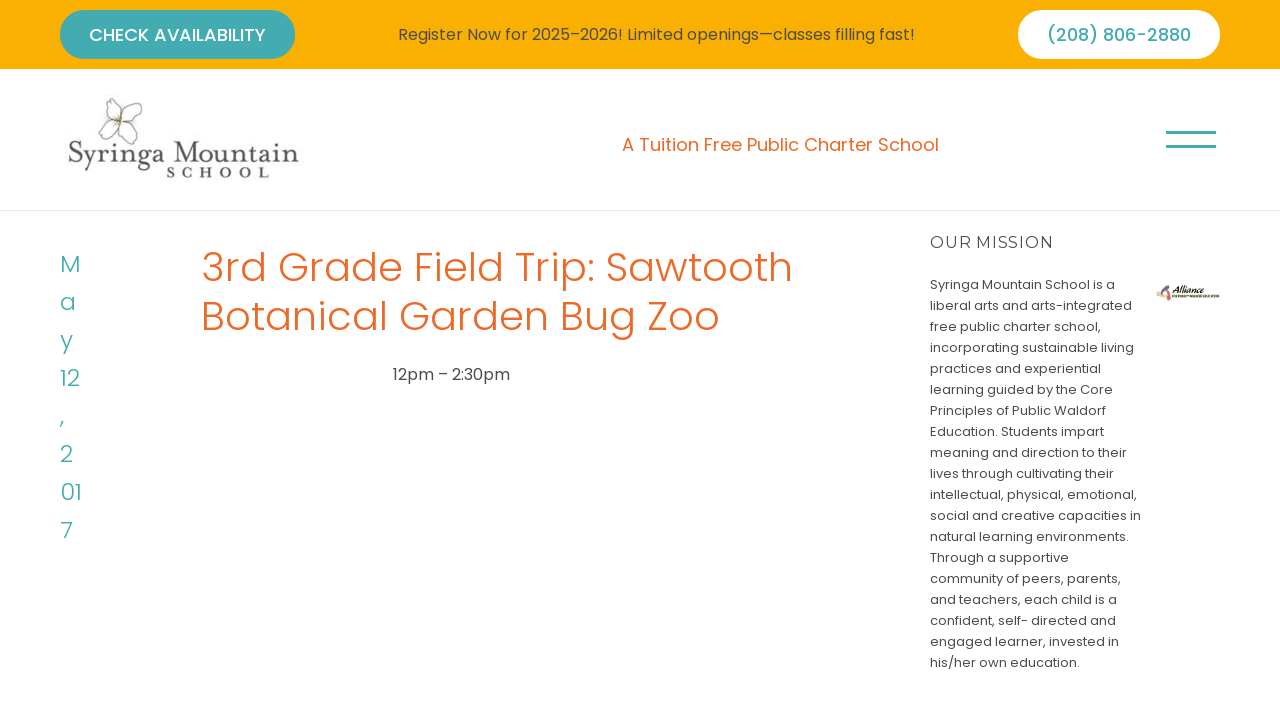

--- FILE ---
content_type: text/html; charset=UTF-8
request_url: https://syringamountainschool.org/3rd-grade-field-trip-sawtooth-botanical-garden-bug-zoo/
body_size: 10120
content:
<!DOCTYPE html>
<html lang="en-US" class="no-js">
<head>
	<meta charset="UTF-8">
	<meta name="viewport" content="width=device-width, initial-scale=1">
	<link rel="profile" href="http://gmpg.org/xfn/11">
		<!-- fav icon -->
	<link rel="icon" href="/wp-content/themes/syringa/images/favicon.ico" />
	<!--  add google font -->
	<link rel="preconnect" href="https://fonts.googleapis.com">
	<link rel="preconnect" href="https://fonts.gstatic.com" crossorigin>
	<link href="https://fonts.googleapis.com/css2?family=Poppins:wght@300;400;500;700&display=swap" rel="stylesheet">
	<script>(function(html){html.className = html.className.replace(/\bno-js\b/,'js')})(document.documentElement);</script>
<title>3rd Grade Field Trip: Sawtooth Botanical Garden Bug Zoo &#8211; Syringa Mountain School</title>
<meta name='robots' content='max-image-preview:large' />
	<style>img:is([sizes="auto" i], [sizes^="auto," i]) { contain-intrinsic-size: 3000px 1500px }</style>
	<link rel='dns-prefetch' href='//www.google.com' />
<link rel='dns-prefetch' href='//fonts.googleapis.com' />
<link href='https://fonts.gstatic.com' crossorigin rel='preconnect' />
<link rel="alternate" type="application/rss+xml" title="Syringa Mountain School &raquo; Feed" href="https://syringamountainschool.org/feed/" />
<link rel="alternate" type="application/rss+xml" title="Syringa Mountain School &raquo; Comments Feed" href="https://syringamountainschool.org/comments/feed/" />
<script>
window._wpemojiSettings = {"baseUrl":"https:\/\/s.w.org\/images\/core\/emoji\/16.0.1\/72x72\/","ext":".png","svgUrl":"https:\/\/s.w.org\/images\/core\/emoji\/16.0.1\/svg\/","svgExt":".svg","source":{"concatemoji":"https:\/\/syringamountainschool.org\/wp-includes\/js\/wp-emoji-release.min.js?ver=6.8.2"}};
/*! This file is auto-generated */
!function(s,n){var o,i,e;function c(e){try{var t={supportTests:e,timestamp:(new Date).valueOf()};sessionStorage.setItem(o,JSON.stringify(t))}catch(e){}}function p(e,t,n){e.clearRect(0,0,e.canvas.width,e.canvas.height),e.fillText(t,0,0);var t=new Uint32Array(e.getImageData(0,0,e.canvas.width,e.canvas.height).data),a=(e.clearRect(0,0,e.canvas.width,e.canvas.height),e.fillText(n,0,0),new Uint32Array(e.getImageData(0,0,e.canvas.width,e.canvas.height).data));return t.every(function(e,t){return e===a[t]})}function u(e,t){e.clearRect(0,0,e.canvas.width,e.canvas.height),e.fillText(t,0,0);for(var n=e.getImageData(16,16,1,1),a=0;a<n.data.length;a++)if(0!==n.data[a])return!1;return!0}function f(e,t,n,a){switch(t){case"flag":return n(e,"\ud83c\udff3\ufe0f\u200d\u26a7\ufe0f","\ud83c\udff3\ufe0f\u200b\u26a7\ufe0f")?!1:!n(e,"\ud83c\udde8\ud83c\uddf6","\ud83c\udde8\u200b\ud83c\uddf6")&&!n(e,"\ud83c\udff4\udb40\udc67\udb40\udc62\udb40\udc65\udb40\udc6e\udb40\udc67\udb40\udc7f","\ud83c\udff4\u200b\udb40\udc67\u200b\udb40\udc62\u200b\udb40\udc65\u200b\udb40\udc6e\u200b\udb40\udc67\u200b\udb40\udc7f");case"emoji":return!a(e,"\ud83e\udedf")}return!1}function g(e,t,n,a){var r="undefined"!=typeof WorkerGlobalScope&&self instanceof WorkerGlobalScope?new OffscreenCanvas(300,150):s.createElement("canvas"),o=r.getContext("2d",{willReadFrequently:!0}),i=(o.textBaseline="top",o.font="600 32px Arial",{});return e.forEach(function(e){i[e]=t(o,e,n,a)}),i}function t(e){var t=s.createElement("script");t.src=e,t.defer=!0,s.head.appendChild(t)}"undefined"!=typeof Promise&&(o="wpEmojiSettingsSupports",i=["flag","emoji"],n.supports={everything:!0,everythingExceptFlag:!0},e=new Promise(function(e){s.addEventListener("DOMContentLoaded",e,{once:!0})}),new Promise(function(t){var n=function(){try{var e=JSON.parse(sessionStorage.getItem(o));if("object"==typeof e&&"number"==typeof e.timestamp&&(new Date).valueOf()<e.timestamp+604800&&"object"==typeof e.supportTests)return e.supportTests}catch(e){}return null}();if(!n){if("undefined"!=typeof Worker&&"undefined"!=typeof OffscreenCanvas&&"undefined"!=typeof URL&&URL.createObjectURL&&"undefined"!=typeof Blob)try{var e="postMessage("+g.toString()+"("+[JSON.stringify(i),f.toString(),p.toString(),u.toString()].join(",")+"));",a=new Blob([e],{type:"text/javascript"}),r=new Worker(URL.createObjectURL(a),{name:"wpTestEmojiSupports"});return void(r.onmessage=function(e){c(n=e.data),r.terminate(),t(n)})}catch(e){}c(n=g(i,f,p,u))}t(n)}).then(function(e){for(var t in e)n.supports[t]=e[t],n.supports.everything=n.supports.everything&&n.supports[t],"flag"!==t&&(n.supports.everythingExceptFlag=n.supports.everythingExceptFlag&&n.supports[t]);n.supports.everythingExceptFlag=n.supports.everythingExceptFlag&&!n.supports.flag,n.DOMReady=!1,n.readyCallback=function(){n.DOMReady=!0}}).then(function(){return e}).then(function(){var e;n.supports.everything||(n.readyCallback(),(e=n.source||{}).concatemoji?t(e.concatemoji):e.wpemoji&&e.twemoji&&(t(e.twemoji),t(e.wpemoji)))}))}((window,document),window._wpemojiSettings);
</script>
<style id='wp-emoji-styles-inline-css'>

	img.wp-smiley, img.emoji {
		display: inline !important;
		border: none !important;
		box-shadow: none !important;
		height: 1em !important;
		width: 1em !important;
		margin: 0 0.07em !important;
		vertical-align: -0.1em !important;
		background: none !important;
		padding: 0 !important;
	}
</style>
<link rel='stylesheet' id='wp-block-library-css' href='https://syringamountainschool.org/wp-includes/css/dist/block-library/style.min.css?ver=6.8.2' media='all' />
<style id='wp-block-library-theme-inline-css'>
.wp-block-audio :where(figcaption){color:#555;font-size:13px;text-align:center}.is-dark-theme .wp-block-audio :where(figcaption){color:#ffffffa6}.wp-block-audio{margin:0 0 1em}.wp-block-code{border:1px solid #ccc;border-radius:4px;font-family:Menlo,Consolas,monaco,monospace;padding:.8em 1em}.wp-block-embed :where(figcaption){color:#555;font-size:13px;text-align:center}.is-dark-theme .wp-block-embed :where(figcaption){color:#ffffffa6}.wp-block-embed{margin:0 0 1em}.blocks-gallery-caption{color:#555;font-size:13px;text-align:center}.is-dark-theme .blocks-gallery-caption{color:#ffffffa6}:root :where(.wp-block-image figcaption){color:#555;font-size:13px;text-align:center}.is-dark-theme :root :where(.wp-block-image figcaption){color:#ffffffa6}.wp-block-image{margin:0 0 1em}.wp-block-pullquote{border-bottom:4px solid;border-top:4px solid;color:currentColor;margin-bottom:1.75em}.wp-block-pullquote cite,.wp-block-pullquote footer,.wp-block-pullquote__citation{color:currentColor;font-size:.8125em;font-style:normal;text-transform:uppercase}.wp-block-quote{border-left:.25em solid;margin:0 0 1.75em;padding-left:1em}.wp-block-quote cite,.wp-block-quote footer{color:currentColor;font-size:.8125em;font-style:normal;position:relative}.wp-block-quote:where(.has-text-align-right){border-left:none;border-right:.25em solid;padding-left:0;padding-right:1em}.wp-block-quote:where(.has-text-align-center){border:none;padding-left:0}.wp-block-quote.is-large,.wp-block-quote.is-style-large,.wp-block-quote:where(.is-style-plain){border:none}.wp-block-search .wp-block-search__label{font-weight:700}.wp-block-search__button{border:1px solid #ccc;padding:.375em .625em}:where(.wp-block-group.has-background){padding:1.25em 2.375em}.wp-block-separator.has-css-opacity{opacity:.4}.wp-block-separator{border:none;border-bottom:2px solid;margin-left:auto;margin-right:auto}.wp-block-separator.has-alpha-channel-opacity{opacity:1}.wp-block-separator:not(.is-style-wide):not(.is-style-dots){width:100px}.wp-block-separator.has-background:not(.is-style-dots){border-bottom:none;height:1px}.wp-block-separator.has-background:not(.is-style-wide):not(.is-style-dots){height:2px}.wp-block-table{margin:0 0 1em}.wp-block-table td,.wp-block-table th{word-break:normal}.wp-block-table :where(figcaption){color:#555;font-size:13px;text-align:center}.is-dark-theme .wp-block-table :where(figcaption){color:#ffffffa6}.wp-block-video :where(figcaption){color:#555;font-size:13px;text-align:center}.is-dark-theme .wp-block-video :where(figcaption){color:#ffffffa6}.wp-block-video{margin:0 0 1em}:root :where(.wp-block-template-part.has-background){margin-bottom:0;margin-top:0;padding:1.25em 2.375em}
</style>
<style id='classic-theme-styles-inline-css'>
/*! This file is auto-generated */
.wp-block-button__link{color:#fff;background-color:#32373c;border-radius:9999px;box-shadow:none;text-decoration:none;padding:calc(.667em + 2px) calc(1.333em + 2px);font-size:1.125em}.wp-block-file__button{background:#32373c;color:#fff;text-decoration:none}
</style>
<link rel='stylesheet' id='wc-blocks-vendors-style-css' href='https://syringamountainschool.org/wp-content/plugins/woocommerce/packages/woocommerce-blocks/build/wc-blocks-vendors-style.css?ver=8.9.2' media='all' />
<link rel='stylesheet' id='wc-blocks-style-css' href='https://syringamountainschool.org/wp-content/plugins/woocommerce/packages/woocommerce-blocks/build/wc-blocks-style.css?ver=8.9.2' media='all' />
<style id='global-styles-inline-css'>
:root{--wp--preset--aspect-ratio--square: 1;--wp--preset--aspect-ratio--4-3: 4/3;--wp--preset--aspect-ratio--3-4: 3/4;--wp--preset--aspect-ratio--3-2: 3/2;--wp--preset--aspect-ratio--2-3: 2/3;--wp--preset--aspect-ratio--16-9: 16/9;--wp--preset--aspect-ratio--9-16: 9/16;--wp--preset--color--black: #000000;--wp--preset--color--cyan-bluish-gray: #abb8c3;--wp--preset--color--white: #fff;--wp--preset--color--pale-pink: #f78da7;--wp--preset--color--vivid-red: #cf2e2e;--wp--preset--color--luminous-vivid-orange: #ff6900;--wp--preset--color--luminous-vivid-amber: #fcb900;--wp--preset--color--light-green-cyan: #7bdcb5;--wp--preset--color--vivid-green-cyan: #00d084;--wp--preset--color--pale-cyan-blue: #8ed1fc;--wp--preset--color--vivid-cyan-blue: #0693e3;--wp--preset--color--vivid-purple: #9b51e0;--wp--preset--color--dark-gray: #1a1a1a;--wp--preset--color--medium-gray: #686868;--wp--preset--color--light-gray: #e5e5e5;--wp--preset--color--blue-gray: #4d545c;--wp--preset--color--bright-blue: #007acc;--wp--preset--color--light-blue: #9adffd;--wp--preset--color--dark-brown: #402b30;--wp--preset--color--medium-brown: #774e24;--wp--preset--color--dark-red: #640c1f;--wp--preset--color--bright-red: #ff675f;--wp--preset--color--yellow: #ffef8e;--wp--preset--gradient--vivid-cyan-blue-to-vivid-purple: linear-gradient(135deg,rgba(6,147,227,1) 0%,rgb(155,81,224) 100%);--wp--preset--gradient--light-green-cyan-to-vivid-green-cyan: linear-gradient(135deg,rgb(122,220,180) 0%,rgb(0,208,130) 100%);--wp--preset--gradient--luminous-vivid-amber-to-luminous-vivid-orange: linear-gradient(135deg,rgba(252,185,0,1) 0%,rgba(255,105,0,1) 100%);--wp--preset--gradient--luminous-vivid-orange-to-vivid-red: linear-gradient(135deg,rgba(255,105,0,1) 0%,rgb(207,46,46) 100%);--wp--preset--gradient--very-light-gray-to-cyan-bluish-gray: linear-gradient(135deg,rgb(238,238,238) 0%,rgb(169,184,195) 100%);--wp--preset--gradient--cool-to-warm-spectrum: linear-gradient(135deg,rgb(74,234,220) 0%,rgb(151,120,209) 20%,rgb(207,42,186) 40%,rgb(238,44,130) 60%,rgb(251,105,98) 80%,rgb(254,248,76) 100%);--wp--preset--gradient--blush-light-purple: linear-gradient(135deg,rgb(255,206,236) 0%,rgb(152,150,240) 100%);--wp--preset--gradient--blush-bordeaux: linear-gradient(135deg,rgb(254,205,165) 0%,rgb(254,45,45) 50%,rgb(107,0,62) 100%);--wp--preset--gradient--luminous-dusk: linear-gradient(135deg,rgb(255,203,112) 0%,rgb(199,81,192) 50%,rgb(65,88,208) 100%);--wp--preset--gradient--pale-ocean: linear-gradient(135deg,rgb(255,245,203) 0%,rgb(182,227,212) 50%,rgb(51,167,181) 100%);--wp--preset--gradient--electric-grass: linear-gradient(135deg,rgb(202,248,128) 0%,rgb(113,206,126) 100%);--wp--preset--gradient--midnight: linear-gradient(135deg,rgb(2,3,129) 0%,rgb(40,116,252) 100%);--wp--preset--font-size--small: 13px;--wp--preset--font-size--medium: 20px;--wp--preset--font-size--large: 36px;--wp--preset--font-size--x-large: 42px;--wp--preset--spacing--20: 0.44rem;--wp--preset--spacing--30: 0.67rem;--wp--preset--spacing--40: 1rem;--wp--preset--spacing--50: 1.5rem;--wp--preset--spacing--60: 2.25rem;--wp--preset--spacing--70: 3.38rem;--wp--preset--spacing--80: 5.06rem;--wp--preset--shadow--natural: 6px 6px 9px rgba(0, 0, 0, 0.2);--wp--preset--shadow--deep: 12px 12px 50px rgba(0, 0, 0, 0.4);--wp--preset--shadow--sharp: 6px 6px 0px rgba(0, 0, 0, 0.2);--wp--preset--shadow--outlined: 6px 6px 0px -3px rgba(255, 255, 255, 1), 6px 6px rgba(0, 0, 0, 1);--wp--preset--shadow--crisp: 6px 6px 0px rgba(0, 0, 0, 1);}:where(.is-layout-flex){gap: 0.5em;}:where(.is-layout-grid){gap: 0.5em;}body .is-layout-flex{display: flex;}.is-layout-flex{flex-wrap: wrap;align-items: center;}.is-layout-flex > :is(*, div){margin: 0;}body .is-layout-grid{display: grid;}.is-layout-grid > :is(*, div){margin: 0;}:where(.wp-block-columns.is-layout-flex){gap: 2em;}:where(.wp-block-columns.is-layout-grid){gap: 2em;}:where(.wp-block-post-template.is-layout-flex){gap: 1.25em;}:where(.wp-block-post-template.is-layout-grid){gap: 1.25em;}.has-black-color{color: var(--wp--preset--color--black) !important;}.has-cyan-bluish-gray-color{color: var(--wp--preset--color--cyan-bluish-gray) !important;}.has-white-color{color: var(--wp--preset--color--white) !important;}.has-pale-pink-color{color: var(--wp--preset--color--pale-pink) !important;}.has-vivid-red-color{color: var(--wp--preset--color--vivid-red) !important;}.has-luminous-vivid-orange-color{color: var(--wp--preset--color--luminous-vivid-orange) !important;}.has-luminous-vivid-amber-color{color: var(--wp--preset--color--luminous-vivid-amber) !important;}.has-light-green-cyan-color{color: var(--wp--preset--color--light-green-cyan) !important;}.has-vivid-green-cyan-color{color: var(--wp--preset--color--vivid-green-cyan) !important;}.has-pale-cyan-blue-color{color: var(--wp--preset--color--pale-cyan-blue) !important;}.has-vivid-cyan-blue-color{color: var(--wp--preset--color--vivid-cyan-blue) !important;}.has-vivid-purple-color{color: var(--wp--preset--color--vivid-purple) !important;}.has-black-background-color{background-color: var(--wp--preset--color--black) !important;}.has-cyan-bluish-gray-background-color{background-color: var(--wp--preset--color--cyan-bluish-gray) !important;}.has-white-background-color{background-color: var(--wp--preset--color--white) !important;}.has-pale-pink-background-color{background-color: var(--wp--preset--color--pale-pink) !important;}.has-vivid-red-background-color{background-color: var(--wp--preset--color--vivid-red) !important;}.has-luminous-vivid-orange-background-color{background-color: var(--wp--preset--color--luminous-vivid-orange) !important;}.has-luminous-vivid-amber-background-color{background-color: var(--wp--preset--color--luminous-vivid-amber) !important;}.has-light-green-cyan-background-color{background-color: var(--wp--preset--color--light-green-cyan) !important;}.has-vivid-green-cyan-background-color{background-color: var(--wp--preset--color--vivid-green-cyan) !important;}.has-pale-cyan-blue-background-color{background-color: var(--wp--preset--color--pale-cyan-blue) !important;}.has-vivid-cyan-blue-background-color{background-color: var(--wp--preset--color--vivid-cyan-blue) !important;}.has-vivid-purple-background-color{background-color: var(--wp--preset--color--vivid-purple) !important;}.has-black-border-color{border-color: var(--wp--preset--color--black) !important;}.has-cyan-bluish-gray-border-color{border-color: var(--wp--preset--color--cyan-bluish-gray) !important;}.has-white-border-color{border-color: var(--wp--preset--color--white) !important;}.has-pale-pink-border-color{border-color: var(--wp--preset--color--pale-pink) !important;}.has-vivid-red-border-color{border-color: var(--wp--preset--color--vivid-red) !important;}.has-luminous-vivid-orange-border-color{border-color: var(--wp--preset--color--luminous-vivid-orange) !important;}.has-luminous-vivid-amber-border-color{border-color: var(--wp--preset--color--luminous-vivid-amber) !important;}.has-light-green-cyan-border-color{border-color: var(--wp--preset--color--light-green-cyan) !important;}.has-vivid-green-cyan-border-color{border-color: var(--wp--preset--color--vivid-green-cyan) !important;}.has-pale-cyan-blue-border-color{border-color: var(--wp--preset--color--pale-cyan-blue) !important;}.has-vivid-cyan-blue-border-color{border-color: var(--wp--preset--color--vivid-cyan-blue) !important;}.has-vivid-purple-border-color{border-color: var(--wp--preset--color--vivid-purple) !important;}.has-vivid-cyan-blue-to-vivid-purple-gradient-background{background: var(--wp--preset--gradient--vivid-cyan-blue-to-vivid-purple) !important;}.has-light-green-cyan-to-vivid-green-cyan-gradient-background{background: var(--wp--preset--gradient--light-green-cyan-to-vivid-green-cyan) !important;}.has-luminous-vivid-amber-to-luminous-vivid-orange-gradient-background{background: var(--wp--preset--gradient--luminous-vivid-amber-to-luminous-vivid-orange) !important;}.has-luminous-vivid-orange-to-vivid-red-gradient-background{background: var(--wp--preset--gradient--luminous-vivid-orange-to-vivid-red) !important;}.has-very-light-gray-to-cyan-bluish-gray-gradient-background{background: var(--wp--preset--gradient--very-light-gray-to-cyan-bluish-gray) !important;}.has-cool-to-warm-spectrum-gradient-background{background: var(--wp--preset--gradient--cool-to-warm-spectrum) !important;}.has-blush-light-purple-gradient-background{background: var(--wp--preset--gradient--blush-light-purple) !important;}.has-blush-bordeaux-gradient-background{background: var(--wp--preset--gradient--blush-bordeaux) !important;}.has-luminous-dusk-gradient-background{background: var(--wp--preset--gradient--luminous-dusk) !important;}.has-pale-ocean-gradient-background{background: var(--wp--preset--gradient--pale-ocean) !important;}.has-electric-grass-gradient-background{background: var(--wp--preset--gradient--electric-grass) !important;}.has-midnight-gradient-background{background: var(--wp--preset--gradient--midnight) !important;}.has-small-font-size{font-size: var(--wp--preset--font-size--small) !important;}.has-medium-font-size{font-size: var(--wp--preset--font-size--medium) !important;}.has-large-font-size{font-size: var(--wp--preset--font-size--large) !important;}.has-x-large-font-size{font-size: var(--wp--preset--font-size--x-large) !important;}
:where(.wp-block-post-template.is-layout-flex){gap: 1.25em;}:where(.wp-block-post-template.is-layout-grid){gap: 1.25em;}
:where(.wp-block-columns.is-layout-flex){gap: 2em;}:where(.wp-block-columns.is-layout-grid){gap: 2em;}
:root :where(.wp-block-pullquote){font-size: 1.5em;line-height: 1.6;}
</style>
<link rel='stylesheet' id='woocommerce-layout-css' href='https://syringamountainschool.org/wp-content/plugins/woocommerce/assets/css/woocommerce-layout.css?ver=7.2.0' media='all' />
<link rel='stylesheet' id='woocommerce-smallscreen-css' href='https://syringamountainschool.org/wp-content/plugins/woocommerce/assets/css/woocommerce-smallscreen.css?ver=7.2.0' media='only screen and (max-width: 768px)' />
<link rel='stylesheet' id='woocommerce-general-css' href='https://syringamountainschool.org/wp-content/plugins/woocommerce/assets/css/woocommerce.css?ver=7.2.0' media='all' />
<style id='woocommerce-inline-inline-css'>
.woocommerce form .form-row .required { visibility: visible; }
</style>
<link rel='stylesheet' id='parent-style-css' href='https://syringamountainschool.org/wp-content/themes/sms/style2016.css?ver=6.8.2' media='all' />
<link rel='stylesheet' id='child-style-css' href='https://syringamountainschool.org/wp-content/themes/sms/style.css?ver=6.8.2' media='all' />
<link rel='stylesheet' id='twentysixteen-fonts-css' href='https://fonts.googleapis.com/css?family=Merriweather%3A400%2C700%2C900%2C400italic%2C700italic%2C900italic%7CMontserrat%3A400%2C700%7CInconsolata%3A400&#038;subset=latin%2Clatin-ext&#038;display=fallback' media='all' />
<link rel='stylesheet' id='genericons-css' href='https://syringamountainschool.org/wp-content/themes/twentysixteen/genericons/genericons.css?ver=20201208' media='all' />
<link rel='stylesheet' id='twentysixteen-style-css' href='https://syringamountainschool.org/wp-content/themes/sms/style.css?ver=20201208' media='all' />
<link rel='stylesheet' id='twentysixteen-block-style-css' href='https://syringamountainschool.org/wp-content/themes/twentysixteen/css/blocks.css?ver=20220524' media='all' />
<!--[if lt IE 10]>
<link rel='stylesheet' id='twentysixteen-ie-css' href='https://syringamountainschool.org/wp-content/themes/twentysixteen/css/ie.css?ver=20170530' media='all' />
<![endif]-->
<!--[if lt IE 9]>
<link rel='stylesheet' id='twentysixteen-ie8-css' href='https://syringamountainschool.org/wp-content/themes/twentysixteen/css/ie8.css?ver=20170530' media='all' />
<![endif]-->
<!--[if lt IE 8]>
<link rel='stylesheet' id='twentysixteen-ie7-css' href='https://syringamountainschool.org/wp-content/themes/twentysixteen/css/ie7.css?ver=20170530' media='all' />
<![endif]-->
<script src="https://syringamountainschool.org/wp-includes/js/jquery/jquery.min.js?ver=3.7.1" id="jquery-core-js"></script>
<script src="https://syringamountainschool.org/wp-includes/js/jquery/jquery-migrate.min.js?ver=3.4.1" id="jquery-migrate-js"></script>
<script src="https://syringamountainschool.org/wp-content/plugins/recaptcha-woo/js/rcfwc.js?ver=1.0" id="rcfwc-js-js" defer data-wp-strategy="defer"></script>
<script src="https://www.google.com/recaptcha/api.js?explicit&amp;hl=en_US" id="recaptcha-js" defer data-wp-strategy="defer"></script>
<!--[if lt IE 9]>
<script src="https://syringamountainschool.org/wp-content/themes/twentysixteen/js/html5.js?ver=3.7.3" id="twentysixteen-html5-js"></script>
<![endif]-->
<link rel="https://api.w.org/" href="https://syringamountainschool.org/wp-json/" /><link rel="alternate" title="JSON" type="application/json" href="https://syringamountainschool.org/wp-json/wp/v2/posts/5376" /><link rel="EditURI" type="application/rsd+xml" title="RSD" href="https://syringamountainschool.org/xmlrpc.php?rsd" />
<meta name="generator" content="WordPress 6.8.2" />
<meta name="generator" content="WooCommerce 7.2.0" />
<link rel="canonical" href="https://syringamountainschool.org/3rd-grade-field-trip-sawtooth-botanical-garden-bug-zoo/" />
<link rel='shortlink' href='https://syringamountainschool.org/?p=5376' />
<link rel="alternate" title="oEmbed (JSON)" type="application/json+oembed" href="https://syringamountainschool.org/wp-json/oembed/1.0/embed?url=https%3A%2F%2Fsyringamountainschool.org%2F3rd-grade-field-trip-sawtooth-botanical-garden-bug-zoo%2F" />
<link rel="alternate" title="oEmbed (XML)" type="text/xml+oembed" href="https://syringamountainschool.org/wp-json/oembed/1.0/embed?url=https%3A%2F%2Fsyringamountainschool.org%2F3rd-grade-field-trip-sawtooth-botanical-garden-bug-zoo%2F&#038;format=xml" />
	<noscript><style>.woocommerce-product-gallery{ opacity: 1 !important; }</style></noscript>
		
</head>

<body class="wp-singular post-template-default single single-post postid-5376 single-format-standard wp-custom-logo wp-embed-responsive wp-theme-twentysixteen wp-child-theme-sms theme-twentysixteen woocommerce-no-js post-3rd-grade-field-trip-sawtooth-botanical-garden-bug-zoo group-blog">
<div id="page" class="site">
	<div class="site-inner">
		<a class="skip-link screen-reader-text" href="#content">Skip to content</a>
	<div id="notification-bar" class="notification-bar">
					<a class="cta-btn nb__link" href="/roster-openings/" target="_self">
				CHECK AVAILABILITY			</a>
		
		<a class="cta-btn cta-btn--white nb__phone" href="tel:(208) 806-2880">
			(208) 806-2880		</a>

		<span class="nb__msg">
			Register Now for 2025–2026! Limited openings—classes filling fast!		</span>
	</div>
	
		<header id="masthead" class="header">
		<div class="header__container">
			<div class="header__logo">
				<a href="https://syringamountainschool.org/" class="custom-logo-link" rel="home"><img width="240" height="91" src="https://syringamountainschool.org/wp-content/uploads/syringa-mtn-school-logo.jpeg" class="custom-logo" alt="Syringa Mountain School" decoding="async" /></a>			</div>
			<div class="site-description">
				<span>A Tuition Free Public Charter School</span>
			</div>
			<div class="navButtonWrapper">
				<span class="navButton js-toggleNav" >
					<span class="navButtonBar navButtonBar--top"></span>
					<span class="navButtonBar navButtonBar--bottom"></span>
				</span>
			</div>
		</div>
		<nav id="mobile-nav" class="nav-mobile header__nav-menu">
			<ul id="menu-syringa-main" class="header__nav-menu-list"><li id="menu-item-3706" class="menu-item menu-item-type-post_type menu-item-object-page menu-item-3706"><a href="https://syringamountainschool.org/about/">About Us<span class="spacer">|</span></a></li>
<li id="menu-item-3448" class="menu-item menu-item-type-custom menu-item-object-custom menu-item-has-children menu-item-3448"><a href="#">About Waldorf<span class="spacer">|</span></a>
<ul class="sub-menu">
	<li id="menu-item-4835" class="menu-item menu-item-type-post_type menu-item-object-page menu-item-4835"><a href="https://syringamountainschool.org/academics/festivals/">Festivals</a></li>
	<li id="menu-item-3554" class="menu-item menu-item-type-post_type menu-item-object-page menu-item-3554"><a href="https://syringamountainschool.org/what-is-waldorf-inspired-education/">Public Waldorf Education</a></li>
	<li id="menu-item-3555" class="menu-item menu-item-type-post_type menu-item-object-page menu-item-3555"><a href="https://syringamountainschool.org/resources/">Resources</a></li>
</ul>
</li>
<li id="menu-item-3449" class="menu-item menu-item-type-custom menu-item-object-custom menu-item-has-children menu-item-3449"><a href="#">Governance<span class="spacer">|</span></a>
<ul class="sub-menu">
	<li id="menu-item-3556" class="menu-item menu-item-type-post_type menu-item-object-page menu-item-3556"><a href="https://syringamountainschool.org/board-of-directors/">Board of Directors</a></li>
	<li id="menu-item-3561" class="menu-item menu-item-type-post_type menu-item-object-page menu-item-3561"><a href="https://syringamountainschool.org/board-minutes/">Agendas and Minutes</a></li>
	<li id="menu-item-3564" class="menu-item menu-item-type-post_type menu-item-object-page menu-item-3564"><a href="https://syringamountainschool.org/communication-policy/">Communication Policy</a></li>
	<li id="menu-item-3568" class="menu-item menu-item-type-post_type menu-item-object-page menu-item-3568"><a href="https://syringamountainschool.org/financial-records/">Financials</a></li>
	<li id="menu-item-3569" class="menu-item menu-item-type-post_type menu-item-object-page menu-item-3569"><a href="https://syringamountainschool.org/bylaws-and-policies/">Bylaws</a></li>
	<li id="menu-item-3922" class="menu-item menu-item-type-post_type menu-item-object-page menu-item-3922"><a href="https://syringamountainschool.org/contracts/">Contracts</a></li>
	<li id="menu-item-3572" class="menu-item menu-item-type-post_type menu-item-object-page menu-item-3572"><a href="https://syringamountainschool.org/idaho-charter-comm/">Idaho Charter Commission</a></li>
</ul>
</li>
<li id="menu-item-3450" class="menu-item menu-item-type-custom menu-item-object-custom menu-item-has-children menu-item-3450"><a href="#">Academics<span class="spacer">|</span></a>
<ul class="sub-menu">
	<li id="menu-item-3574" class="menu-item menu-item-type-post_type menu-item-object-page menu-item-3574"><a href="https://syringamountainschool.org/curriculum-overview/">Curriculum Overview</a></li>
	<li id="menu-item-3575" class="menu-item menu-item-type-post_type menu-item-object-page menu-item-3575"><a href="https://syringamountainschool.org/kindergarten/">Kindergarten</a></li>
	<li id="menu-item-3576" class="menu-item menu-item-type-post_type menu-item-object-page menu-item-3576"><a href="https://syringamountainschool.org/1st-grade/">1st</a></li>
	<li id="menu-item-3577" class="menu-item menu-item-type-post_type menu-item-object-page menu-item-3577"><a href="https://syringamountainschool.org/2nd-grade/">2nd</a></li>
	<li id="menu-item-3578" class="menu-item menu-item-type-post_type menu-item-object-page menu-item-3578"><a href="https://syringamountainschool.org/3rd-grade/">3rd</a></li>
	<li id="menu-item-3579" class="menu-item menu-item-type-post_type menu-item-object-page menu-item-3579"><a href="https://syringamountainschool.org/4th-grade/">4th</a></li>
	<li id="menu-item-3580" class="menu-item menu-item-type-post_type menu-item-object-page menu-item-3580"><a href="https://syringamountainschool.org/5th-grade/">5th</a></li>
	<li id="menu-item-3581" class="menu-item menu-item-type-post_type menu-item-object-page menu-item-3581"><a href="https://syringamountainschool.org/6th-grade/">6th</a></li>
	<li id="menu-item-6711" class="menu-item menu-item-type-post_type menu-item-object-page menu-item-6711"><a href="https://syringamountainschool.org/7th-grade/">7th</a></li>
	<li id="menu-item-6712" class="menu-item menu-item-type-post_type menu-item-object-page menu-item-6712"><a href="https://syringamountainschool.org/8th-grade/">8th</a></li>
	<li id="menu-item-3587" class="menu-item menu-item-type-post_type menu-item-object-page menu-item-3587"><a href="https://syringamountainschool.org/farmandgarden/">Farm and Garden</a></li>
	<li id="menu-item-4834" class="menu-item menu-item-type-post_type menu-item-object-page menu-item-4834"><a href="https://syringamountainschool.org/academics/festivals/">Festivals</a></li>
	<li id="menu-item-3582" class="menu-item menu-item-type-post_type menu-item-object-page menu-item-3582"><a href="https://syringamountainschool.org/handwork/">Handwork</a></li>
	<li id="menu-item-3583" class="menu-item menu-item-type-post_type menu-item-object-page menu-item-3583"><a href="https://syringamountainschool.org/music/">Music</a></li>
	<li id="menu-item-3592" class="menu-item menu-item-type-post_type menu-item-object-page menu-item-3592"><a href="https://syringamountainschool.org/spanish/">Spanish</a></li>
	<li id="menu-item-3603" class="menu-item menu-item-type-post_type menu-item-object-page menu-item-3603"><a href="https://syringamountainschool.org/special-education/">Special Education</a></li>
	<li id="menu-item-3584" class="menu-item menu-item-type-post_type menu-item-object-page menu-item-3584"><a href="https://syringamountainschool.org/state-assessments/">State Assessments</a></li>
</ul>
</li>
<li id="menu-item-3451" class="menu-item menu-item-type-custom menu-item-object-custom menu-item-has-children menu-item-3451"><a href="#">Prospective Families<span class="spacer">|</span></a>
<ul class="sub-menu">
	<li id="menu-item-3596" class="menu-item menu-item-type-post_type menu-item-object-page menu-item-3596"><a href="https://syringamountainschool.org/why-choose-syringa/">Why Choose Syringa</a></li>
	<li id="menu-item-31780" class="menu-item menu-item-type-post_type menu-item-object-page menu-item-31780"><a href="https://syringamountainschool.org/roster-openings/">Roster Openings</a></li>
	<li id="menu-item-3600" class="menu-item menu-item-type-post_type menu-item-object-page menu-item-3600"><a href="https://syringamountainschool.org/2024-2025-lottery/">2025-2026 Lottery</a></li>
	<li id="menu-item-3606" class="menu-item menu-item-type-post_type menu-item-object-page menu-item-3606"><a href="https://syringamountainschool.org/schedule-a-tour/">Schedule a Tour</a></li>
	<li id="menu-item-3597" class="menu-item menu-item-type-post_type menu-item-object-page menu-item-3597"><a href="https://syringamountainschool.org/lottery-information/">Lottery Information</a></li>
</ul>
</li>
<li id="menu-item-3452" class="menu-item menu-item-type-custom menu-item-object-custom menu-item-has-children menu-item-3452"><a href="#">Current Families<span class="spacer">|</span></a>
<ul class="sub-menu">
	<li id="menu-item-3607" class="menu-item menu-item-type-post_type menu-item-object-page menu-item-3607"><a href="https://syringamountainschool.org/calendar/">Calendar</a></li>
	<li id="menu-item-3818" class="menu-item menu-item-type-post_type menu-item-object-page menu-item-3818"><a href="https://syringamountainschool.org/schoolstore/">School Store</a></li>
	<li id="menu-item-31437" class="menu-item menu-item-type-post_type menu-item-object-page menu-item-has-children menu-item-31437"><a href="https://syringamountainschool.org/community-events/">Community Events</a>
	<ul class="sub-menu">
		<li id="menu-item-31737" class="menu-item menu-item-type-post_type menu-item-object-page menu-item-31737"><a href="https://syringamountainschool.org/summer-camps/">Summer Camps</a></li>
	</ul>
</li>
	<li id="menu-item-31635" class="menu-item menu-item-type-post_type menu-item-object-page menu-item-31635"><a href="https://syringamountainschool.org/syringa-apparel-store/">Syringa Apparel Store</a></li>
	<li id="menu-item-3611" class="menu-item menu-item-type-post_type menu-item-object-page menu-item-3611"><a href="https://syringamountainschool.org/forms/">Forms &#038; Registration</a></li>
	<li id="menu-item-3612" class="menu-item menu-item-type-post_type menu-item-object-page menu-item-3612"><a href="https://syringamountainschool.org/parent-association/">Parent Council</a></li>
	<li id="menu-item-3625" class="menu-item menu-item-type-post_type menu-item-object-page menu-item-3625"><a href="https://syringamountainschool.org/photo-album/">Social Media</a></li>
	<li id="menu-item-3615" class="menu-item menu-item-type-post_type menu-item-object-page menu-item-3615"><a href="https://syringamountainschool.org/volunteer/">Volunteer</a></li>
	<li id="menu-item-3617" class="menu-item menu-item-type-post_type menu-item-object-page menu-item-3617"><a href="https://syringamountainschool.org/family-handbook/">Handbook</a></li>
	<li id="menu-item-3624" class="menu-item menu-item-type-post_type menu-item-object-page menu-item-3624"><a href="https://syringamountainschool.org/communication-policy/">Communication Policy</a></li>
	<li id="menu-item-4903" class="menu-item menu-item-type-post_type menu-item-object-page menu-item-4903"><a href="https://syringamountainschool.org/school-closure-information/">School Closure Information</a></li>
	<li id="menu-item-21648" class="menu-item menu-item-type-post_type menu-item-object-page menu-item-21648"><a href="https://syringamountainschool.org/title-ix-information/">Title IX Information</a></li>
	<li id="menu-item-3626" class="menu-item menu-item-type-post_type menu-item-object-page menu-item-3626"><a href="https://syringamountainschool.org/tech-policy/">Technology Policy</a></li>
	<li id="menu-item-21388" class="menu-item menu-item-type-post_type menu-item-object-page menu-item-21388"><a href="https://syringamountainschool.org/website-privacy-policy/">Website Privacy Policy</a></li>
</ul>
</li>
<li id="menu-item-3453" class="menu-item menu-item-type-custom menu-item-object-custom menu-item-has-children menu-item-3453"><a href="#">Giving<span class="spacer">|</span></a>
<ul class="sub-menu">
	<li id="menu-item-3627" class="menu-item menu-item-type-post_type menu-item-object-product menu-item-3627"><a href="https://syringamountainschool.org/product/donation/">DONATE NOW</a></li>
	<li id="menu-item-3628" class="menu-item menu-item-type-post_type menu-item-object-page menu-item-3628"><a href="https://syringamountainschool.org/support/">Fundraising Events</a></li>
	<li id="menu-item-3631" class="menu-item menu-item-type-post_type menu-item-object-page menu-item-3631"><a href="https://syringamountainschool.org/volunteer/">Volunteer</a></li>
	<li id="menu-item-3634" class="menu-item menu-item-type-post_type menu-item-object-page menu-item-3634"><a href="https://syringamountainschool.org/stockgifts/">Stock Gifts</a></li>
	<li id="menu-item-3637" class="menu-item menu-item-type-post_type menu-item-object-page menu-item-3637"><a href="https://syringamountainschool.org/community-partnerships/">Community Partnerships</a></li>
</ul>
</li>
<li id="menu-item-5483" class="menu-item menu-item-type-custom menu-item-object-custom menu-item-5483"><a href="https://www.syringamountainschool.org/faculty-staff/">Faculty + Staff <span class="spacer">|</span></a></li>
<li id="menu-item-5482" class="menu-item menu-item-type-post_type menu-item-object-page menu-item-5482"><a href="https://syringamountainschool.org/employment/">Employment</a></li>
</ul>		</nav>
		<div class="mobile-overlay"></div> 
	</header>
		<div class="nav-wrap">
		<nav id="header-nav" class="header__nav-menu" role="navigation" aria-label="Primary Menu">
			<div class="menu-syringa-main-container"><ul id="menu-syringa-main-1" class="header__nav-menu-list"><li class="menu-item menu-item-type-post_type menu-item-object-page menu-item-3706"><a href="https://syringamountainschool.org/about/">About Us<span class="spacer">|</span></a></li>
<li class="menu-item menu-item-type-custom menu-item-object-custom menu-item-has-children menu-item-3448"><a href="#">About Waldorf<span class="spacer">|</span></a>
<ul class="sub-menu">
	<li class="menu-item menu-item-type-post_type menu-item-object-page menu-item-4835"><a href="https://syringamountainschool.org/academics/festivals/">Festivals</a></li>
	<li class="menu-item menu-item-type-post_type menu-item-object-page menu-item-3554"><a href="https://syringamountainschool.org/what-is-waldorf-inspired-education/">Public Waldorf Education</a></li>
	<li class="menu-item menu-item-type-post_type menu-item-object-page menu-item-3555"><a href="https://syringamountainschool.org/resources/">Resources</a></li>
</ul>
</li>
<li class="menu-item menu-item-type-custom menu-item-object-custom menu-item-has-children menu-item-3449"><a href="#">Governance<span class="spacer">|</span></a>
<ul class="sub-menu">
	<li class="menu-item menu-item-type-post_type menu-item-object-page menu-item-3556"><a href="https://syringamountainschool.org/board-of-directors/">Board of Directors</a></li>
	<li class="menu-item menu-item-type-post_type menu-item-object-page menu-item-3561"><a href="https://syringamountainschool.org/board-minutes/">Agendas and Minutes</a></li>
	<li class="menu-item menu-item-type-post_type menu-item-object-page menu-item-3564"><a href="https://syringamountainschool.org/communication-policy/">Communication Policy</a></li>
	<li class="menu-item menu-item-type-post_type menu-item-object-page menu-item-3568"><a href="https://syringamountainschool.org/financial-records/">Financials</a></li>
	<li class="menu-item menu-item-type-post_type menu-item-object-page menu-item-3569"><a href="https://syringamountainschool.org/bylaws-and-policies/">Bylaws</a></li>
	<li class="menu-item menu-item-type-post_type menu-item-object-page menu-item-3922"><a href="https://syringamountainschool.org/contracts/">Contracts</a></li>
	<li class="menu-item menu-item-type-post_type menu-item-object-page menu-item-3572"><a href="https://syringamountainschool.org/idaho-charter-comm/">Idaho Charter Commission</a></li>
</ul>
</li>
<li class="menu-item menu-item-type-custom menu-item-object-custom menu-item-has-children menu-item-3450"><a href="#">Academics<span class="spacer">|</span></a>
<ul class="sub-menu">
	<li class="menu-item menu-item-type-post_type menu-item-object-page menu-item-3574"><a href="https://syringamountainschool.org/curriculum-overview/">Curriculum Overview</a></li>
	<li class="menu-item menu-item-type-post_type menu-item-object-page menu-item-3575"><a href="https://syringamountainschool.org/kindergarten/">Kindergarten</a></li>
	<li class="menu-item menu-item-type-post_type menu-item-object-page menu-item-3576"><a href="https://syringamountainschool.org/1st-grade/">1st</a></li>
	<li class="menu-item menu-item-type-post_type menu-item-object-page menu-item-3577"><a href="https://syringamountainschool.org/2nd-grade/">2nd</a></li>
	<li class="menu-item menu-item-type-post_type menu-item-object-page menu-item-3578"><a href="https://syringamountainschool.org/3rd-grade/">3rd</a></li>
	<li class="menu-item menu-item-type-post_type menu-item-object-page menu-item-3579"><a href="https://syringamountainschool.org/4th-grade/">4th</a></li>
	<li class="menu-item menu-item-type-post_type menu-item-object-page menu-item-3580"><a href="https://syringamountainschool.org/5th-grade/">5th</a></li>
	<li class="menu-item menu-item-type-post_type menu-item-object-page menu-item-3581"><a href="https://syringamountainschool.org/6th-grade/">6th</a></li>
	<li class="menu-item menu-item-type-post_type menu-item-object-page menu-item-6711"><a href="https://syringamountainschool.org/7th-grade/">7th</a></li>
	<li class="menu-item menu-item-type-post_type menu-item-object-page menu-item-6712"><a href="https://syringamountainschool.org/8th-grade/">8th</a></li>
	<li class="menu-item menu-item-type-post_type menu-item-object-page menu-item-3587"><a href="https://syringamountainschool.org/farmandgarden/">Farm and Garden</a></li>
	<li class="menu-item menu-item-type-post_type menu-item-object-page menu-item-4834"><a href="https://syringamountainschool.org/academics/festivals/">Festivals</a></li>
	<li class="menu-item menu-item-type-post_type menu-item-object-page menu-item-3582"><a href="https://syringamountainschool.org/handwork/">Handwork</a></li>
	<li class="menu-item menu-item-type-post_type menu-item-object-page menu-item-3583"><a href="https://syringamountainschool.org/music/">Music</a></li>
	<li class="menu-item menu-item-type-post_type menu-item-object-page menu-item-3592"><a href="https://syringamountainschool.org/spanish/">Spanish</a></li>
	<li class="menu-item menu-item-type-post_type menu-item-object-page menu-item-3603"><a href="https://syringamountainschool.org/special-education/">Special Education</a></li>
	<li class="menu-item menu-item-type-post_type menu-item-object-page menu-item-3584"><a href="https://syringamountainschool.org/state-assessments/">State Assessments</a></li>
</ul>
</li>
<li class="menu-item menu-item-type-custom menu-item-object-custom menu-item-has-children menu-item-3451"><a href="#">Prospective Families<span class="spacer">|</span></a>
<ul class="sub-menu">
	<li class="menu-item menu-item-type-post_type menu-item-object-page menu-item-3596"><a href="https://syringamountainschool.org/why-choose-syringa/">Why Choose Syringa</a></li>
	<li class="menu-item menu-item-type-post_type menu-item-object-page menu-item-31780"><a href="https://syringamountainschool.org/roster-openings/">Roster Openings</a></li>
	<li class="menu-item menu-item-type-post_type menu-item-object-page menu-item-3600"><a href="https://syringamountainschool.org/2024-2025-lottery/">2025-2026 Lottery</a></li>
	<li class="menu-item menu-item-type-post_type menu-item-object-page menu-item-3606"><a href="https://syringamountainschool.org/schedule-a-tour/">Schedule a Tour</a></li>
	<li class="menu-item menu-item-type-post_type menu-item-object-page menu-item-3597"><a href="https://syringamountainschool.org/lottery-information/">Lottery Information</a></li>
</ul>
</li>
<li class="menu-item menu-item-type-custom menu-item-object-custom menu-item-has-children menu-item-3452"><a href="#">Current Families<span class="spacer">|</span></a>
<ul class="sub-menu">
	<li class="menu-item menu-item-type-post_type menu-item-object-page menu-item-3607"><a href="https://syringamountainschool.org/calendar/">Calendar</a></li>
	<li class="menu-item menu-item-type-post_type menu-item-object-page menu-item-3818"><a href="https://syringamountainschool.org/schoolstore/">School Store</a></li>
	<li class="menu-item menu-item-type-post_type menu-item-object-page menu-item-has-children menu-item-31437"><a href="https://syringamountainschool.org/community-events/">Community Events</a>
	<ul class="sub-menu">
		<li class="menu-item menu-item-type-post_type menu-item-object-page menu-item-31737"><a href="https://syringamountainschool.org/summer-camps/">Summer Camps</a></li>
	</ul>
</li>
	<li class="menu-item menu-item-type-post_type menu-item-object-page menu-item-31635"><a href="https://syringamountainschool.org/syringa-apparel-store/">Syringa Apparel Store</a></li>
	<li class="menu-item menu-item-type-post_type menu-item-object-page menu-item-3611"><a href="https://syringamountainschool.org/forms/">Forms &#038; Registration</a></li>
	<li class="menu-item menu-item-type-post_type menu-item-object-page menu-item-3612"><a href="https://syringamountainschool.org/parent-association/">Parent Council</a></li>
	<li class="menu-item menu-item-type-post_type menu-item-object-page menu-item-3625"><a href="https://syringamountainschool.org/photo-album/">Social Media</a></li>
	<li class="menu-item menu-item-type-post_type menu-item-object-page menu-item-3615"><a href="https://syringamountainschool.org/volunteer/">Volunteer</a></li>
	<li class="menu-item menu-item-type-post_type menu-item-object-page menu-item-3617"><a href="https://syringamountainschool.org/family-handbook/">Handbook</a></li>
	<li class="menu-item menu-item-type-post_type menu-item-object-page menu-item-3624"><a href="https://syringamountainschool.org/communication-policy/">Communication Policy</a></li>
	<li class="menu-item menu-item-type-post_type menu-item-object-page menu-item-4903"><a href="https://syringamountainschool.org/school-closure-information/">School Closure Information</a></li>
	<li class="menu-item menu-item-type-post_type menu-item-object-page menu-item-21648"><a href="https://syringamountainschool.org/title-ix-information/">Title IX Information</a></li>
	<li class="menu-item menu-item-type-post_type menu-item-object-page menu-item-3626"><a href="https://syringamountainschool.org/tech-policy/">Technology Policy</a></li>
	<li class="menu-item menu-item-type-post_type menu-item-object-page menu-item-21388"><a href="https://syringamountainschool.org/website-privacy-policy/">Website Privacy Policy</a></li>
</ul>
</li>
<li class="menu-item menu-item-type-custom menu-item-object-custom menu-item-has-children menu-item-3453"><a href="#">Giving<span class="spacer">|</span></a>
<ul class="sub-menu">
	<li class="menu-item menu-item-type-post_type menu-item-object-product menu-item-3627"><a href="https://syringamountainschool.org/product/donation/">DONATE NOW</a></li>
	<li class="menu-item menu-item-type-post_type menu-item-object-page menu-item-3628"><a href="https://syringamountainschool.org/support/">Fundraising Events</a></li>
	<li class="menu-item menu-item-type-post_type menu-item-object-page menu-item-3631"><a href="https://syringamountainschool.org/volunteer/">Volunteer</a></li>
	<li class="menu-item menu-item-type-post_type menu-item-object-page menu-item-3634"><a href="https://syringamountainschool.org/stockgifts/">Stock Gifts</a></li>
	<li class="menu-item menu-item-type-post_type menu-item-object-page menu-item-3637"><a href="https://syringamountainschool.org/community-partnerships/">Community Partnerships</a></li>
</ul>
</li>
<li class="menu-item menu-item-type-custom menu-item-object-custom menu-item-5483"><a href="https://www.syringamountainschool.org/faculty-staff/">Faculty + Staff <span class="spacer">|</span></a></li>
<li class="menu-item menu-item-type-post_type menu-item-object-page menu-item-5482"><a href="https://syringamountainschool.org/employment/">Employment</a></li>
</ul></div>		</nav>
	</div>
	
	<div id="content" class="site-content">
<div id="primary" class="content-area">
	<main id="main" class="site-main" role="main">
		
<article id="post-5376" class="post-5376 post type-post status-publish format-standard hentry category-events">

		
		<div class="one_sixth">
		<footer class="entry-footer">
						<div class="single-event-date"><span>May 12, 2017</span></div>
					</footer><!-- .entry-footer -->
	</div>
	<div class="five_sixth last">
			<header class="entry-header">
			<h1 class="entry-title">3rd Grade Field Trip: Sawtooth Botanical Garden Bug Zoo</h1>		</header><!-- .entry-header -->
	
		
		<div class="entry-content">
			<p>12pm &#8211; 2:30pm</p>
		</div><!-- .entry-content -->
	
	</div>
	
</article><!-- #post-## -->

	</main><!-- .site-main -->

	
</div><!-- .content-area -->


	<aside id="secondary" class="sidebar widget-area">
		<section id="text-2" class="widget widget_text"><h2 class="widget-title">Our Mission</h2>			<div class="textwidget"><div class="three_fourth">Syringa Mountain School is a liberal arts and arts-integrated free public charter school, incorporating sustainable living practices and experiential learning guided by the Core Principles of Public Waldorf Education. Students impart meaning and direction to their lives through cultivating their intellectual, physical, emotional, social and creative capacities in natural learning environments. Through a supportive community of peers, parents, and teachers, each child is a confident, self- directed and engaged learner, invested in his/her own education.</div><div class="one_fourth last"><img src="/wp-content/uploads/logo-w-text-3-website.png" alt="Alliance for Public Waldorf Education logo" style="padding-top: 10px" /></div><div class="clearboth"></div></div>
		</section>	</aside><!-- .sidebar .widget-area -->

		</div><!-- .site-content -->

		<footer id="colophon" class="site-footer" role="contentinfo">
			<div class="site-info">
				<div class="site-info__flex">
					<div class="site-info__flex-box flex-left">
						<img width="292" height="109" src="https://syringamountainschool.org/wp-content/uploads/syringa-mtn-school-logo-white.png" class="attachment-full size-full" alt="" decoding="async" loading="lazy" srcset="https://syringamountainschool.org/wp-content/uploads/syringa-mtn-school-logo-white.png 292w, https://syringamountainschool.org/wp-content/uploads/syringa-mtn-school-logo-white-250x93.png 250w" sizes="auto, (max-width: 292px) 85vw, 292px" />						<p>
							4021 Glenbrook Dr, Hailey Idaho <BR>Syringa Mountain School is a tuition-free public charter school inspired by principles from Waldorf education and outdoor learning.						</p>
					</div>
					<div class="site-info__flex-box flex-right">
						<div class="site-info__contact">
							<h2>
								CONTACT
							</h2>
							<h3>
								Schedule tour
							</h3>
							<a href="tel:(208) 806-2880 FAX: (208) 578 4027">(208) 806-2880 FAX: (208) 578 4027</a><br>
							<a href="mailto:info@syringamountainschool.org">info@syringamountainschool.org</a><br>
														<a href="https://www.facebook.com/SyringaMountainSchool/" target="_blank">Facebook</a>
													</div>
						<div class="site-info__nav">
							<h2>
								SCHOOL
							</h2>
							<nav>
								<div class="menu-footer-menu-container"><ul id="menu-footer-menu" class="footer-menu"><li id="menu-item-4432" class="menu-item menu-item-type-post_type menu-item-object-page menu-item-4432"><a href="https://syringamountainschool.org/finances/">Finances</a></li>
<li id="menu-item-4433" class="menu-item menu-item-type-post_type menu-item-object-page menu-item-4433"><a href="https://syringamountainschool.org/faqs/">FAQs</a></li>
<li id="menu-item-4434" class="menu-item menu-item-type-post_type menu-item-object-page menu-item-4434"><a href="https://syringamountainschool.org/contact/">Contact Us</a></li>
<li id="menu-item-4435" class="menu-item menu-item-type-post_type menu-item-object-page menu-item-4435"><a href="https://syringamountainschool.org/employment/">Employment</a></li>
</ul></div>							</nav>
						</div>
					</div>
				</div>
				<div class="copyright text-center">
					<p><span>Syringa Mountain School</span> &copy; 2026				</div>
			</div><!-- .site-info -->
		</footer><!-- .site-footer -->
	</div><!-- .site-inner -->
</div><!-- .site -->

<script type="speculationrules">
{"prefetch":[{"source":"document","where":{"and":[{"href_matches":"\/*"},{"not":{"href_matches":["\/wp-*.php","\/wp-admin\/*","\/wp-content\/uploads\/*","\/wp-content\/*","\/wp-content\/plugins\/*","\/wp-content\/themes\/sms\/*","\/wp-content\/themes\/twentysixteen\/*","\/*\\?(.+)"]}},{"not":{"selector_matches":"a[rel~=\"nofollow\"]"}},{"not":{"selector_matches":".no-prefetch, .no-prefetch a"}}]},"eagerness":"conservative"}]}
</script>
	<script type="text/javascript">
		(function () {
			var c = document.body.className;
			c = c.replace(/woocommerce-no-js/, 'woocommerce-js');
			document.body.className = c;
		})();
	</script>
	<script src="https://syringamountainschool.org/wp-content/plugins/woocommerce/assets/js/jquery-blockui/jquery.blockUI.min.js?ver=2.7.0-wc.7.2.0" id="jquery-blockui-js"></script>
<script id="wc-add-to-cart-js-extra">
var wc_add_to_cart_params = {"ajax_url":"\/wp-admin\/admin-ajax.php","wc_ajax_url":"\/?wc-ajax=%%endpoint%%","i18n_view_cart":"View cart","cart_url":"https:\/\/syringamountainschool.org\/cart\/","is_cart":"","cart_redirect_after_add":"yes"};
</script>
<script src="https://syringamountainschool.org/wp-content/plugins/woocommerce/assets/js/frontend/add-to-cart.min.js?ver=7.2.0" id="wc-add-to-cart-js"></script>
<script src="https://syringamountainschool.org/wp-content/plugins/woocommerce/assets/js/js-cookie/js.cookie.min.js?ver=2.1.4-wc.7.2.0" id="js-cookie-js"></script>
<script id="woocommerce-js-extra">
var woocommerce_params = {"ajax_url":"\/wp-admin\/admin-ajax.php","wc_ajax_url":"\/?wc-ajax=%%endpoint%%"};
</script>
<script src="https://syringamountainschool.org/wp-content/plugins/woocommerce/assets/js/frontend/woocommerce.min.js?ver=7.2.0" id="woocommerce-js"></script>
<script id="wc-cart-fragments-js-extra">
var wc_cart_fragments_params = {"ajax_url":"\/wp-admin\/admin-ajax.php","wc_ajax_url":"\/?wc-ajax=%%endpoint%%","cart_hash_key":"wc_cart_hash_f7c36afb80ebe96dcf4a595a792146b6","fragment_name":"wc_fragments_f7c36afb80ebe96dcf4a595a792146b6","request_timeout":"5000"};
</script>
<script src="https://syringamountainschool.org/wp-content/plugins/woocommerce/assets/js/frontend/cart-fragments.min.js?ver=7.2.0" id="wc-cart-fragments-js"></script>
<script src="https://syringamountainschool.org/wp-content/themes/sms/js/scripts.js?ver=6.8.2" id="scripts2-js"></script>
<script src="https://syringamountainschool.org/wp-content/themes/twentysixteen/js/skip-link-focus-fix.js?ver=20170530" id="twentysixteen-skip-link-focus-fix-js"></script>
<script id="twentysixteen-script-js-extra">
var screenReaderText = {"expand":"expand child menu","collapse":"collapse child menu"};
</script>
<script src="https://syringamountainschool.org/wp-content/themes/twentysixteen/js/functions.js?ver=20181217" id="twentysixteen-script-js"></script>

</body>
</html>


--- FILE ---
content_type: text/css
request_url: https://syringamountainschool.org/wp-content/themes/sms/style.css?ver=20201208
body_size: 6187
content:
/*
 Theme Name: 	Syringa 2022
 Author:		5B Tech
 Author URI:	http://5btech.net/
 Template:		twentysixteen
 Version:		1.1.0
*/

/* remove black border */
body:not(.custom-background-image):before,
body:not(.custom-background-image):after { height: 0px !important }

html, body, .site { height: 100%; min-height: 100% }
body { font-family: "Poppins", sans-serif !important; font-weight: normal !important }
.clear, .clear-search { clear: both }

body, button, input, select, textarea, .main-navigation { font-family: "Poppins", sans-serif; color: #4c4c4c }
.entry-title, h1, h2, h3, h4, h5, h6, .comments-title, .comment-reply-title, .post-navigation, .post-navigation .post-title, .comment-form label, .entry-footer { font-family: "Poppins", sans-serif; font-weight: 300 !important }
.entry-content h1, .entry-content h2, .entry-content h3, .entry-content h4, .entry-content h5, .entry-content h6, .entry-summary h1, .entry-summary h2, .entry-summary h3, .entry-summary h4, .entry-summary h5, .entry-summary h6, .comment-content h1, .comment-content h2, .comment-content h3, .comment-content h4, .comment-content h5, .comment-content h6, .textwidget h1, .textwidget h2, .textwidget h3, .textwidget h4, .textwidget h5, .textwidget h6 { font-weight: 300 }
.entry-content h2, .entry-summary h2, .comment-content h2, .textwidget h2 { line-height: 1.3; font-size: 1.4375rem; margin-bottom: 0; margin-top: 1em }
.entry-content h3, .entry-summary h3, .comment-content h3 { line-height: 1.3; font-size: 1.4375rem;  margin-bottom: 0; margin-top: 1em; color: #ee6926 }
.entry-content h4, .entry-summary h4, .comment-content h4 { line-height: 1.3; font-size: 1.4375rem;  margin-bottom: 0; margin-top: 1em; text-transform: uppercase }
h1 { color: #ee6926 !important }
body { background: #ffffff none repeat scroll 0 0 }

.site { margin: 0 }
.site-inner, .site-footer { width: 100%; max-width: 100% }
.site-header { padding: 0; margin-bottom: 30px; border-bottom: 1px solid #ddd }
.site-header-main { display: block; margin: 0 auto; max-width: 1200px; padding: 0 20px; position: relative }
.site-content { margin: 0 auto; max-width: 1200px; padding: 0 20px }
.site-info { margin: 0 auto; max-width: 1200px; padding: 20px; width: 100% }
.site-footer { background: #362E25; color: #fff; font-size: 1.25em;}
.site-main { 
	margin-bottom: 2em;
    padding-top: 2em;
}

.site-branding { float: left; margin-bottom: 0; margin-top: .5em; }
.site-header-menu { clear: both; margin: 1em auto }
.menu-toggle { clear: right; float: right; margin-top: 1em }
.search-main { clear: right; float: right; margin-top: 1.25em }
.top-cart { text-align: right }

/* Fluid Columns */
.one_half { width:48%; }
.one_third { width:30.66%; }
.two_third { width:65.33%; }
.one_fourth { width:22%; }
.three_fourth { width:74%; }
.one_fifth { width:16.8%; }
.two_fifth { width:37.6%; }
.three_fifth { width:58.4%; }
.four_fifth { width:67.2%; }
.one_sixth { width:13.33%; }
.five_sixth { width:82.67%; }
.one_half,.one_third,.two_third,.three_fourth,.one_fourth,.one_fifth,.two_fifth,.three_fifth,.four_fifth,.one_sixth,.five_sixth { position:relative; margin-right:4%; float:left; }
.last { margin-right:0 !important; clear:right; }
.clearboth {clear:both;display:block;font-size:0;height:0;line-height:0;width:100%;}

/* iframe */
.iframe-container { height: 0; overflow-x: hidden; overflow-y: hidden; padding-bottom: 56.25%; padding-top: 30px; position: relative }
.iframe-container iframe { position: absolute; top:0; left: 0; width: 100%; height: 100% }

/* logo and description */
.site-branding .logo { max-width: 320px; float: left }
.tagline { float: right; background-color: #42acb0; border-radius: 0 0 10px 10px; text-align: center }
.tagline .site-description { font-family: "Poppins", sans-serif; font-size: 1.2rem; color: #ffffff; padding: 0 20px 10px; display: block }
.header-right { clear: right; float: right }

/* search form */
.searchform { margin: 0; background: #fff none repeat scroll 0 0; border-color: #bbbbbb; border-radius: 3px; border-style: solid; border-width: 1px; position: relative; width: 99%; padding: 3px 3px 0 0 }
.searchform input.s { background: rgba(0, 0, 0, 0) none repeat scroll 0 0; border: medium none; color: #686868; margin: 0; padding: 8px; width: 85%; font-size: 0.8125rem }
/* .searchform button.submit { background: #ee6926 none repeat scroll 0 0; border-radius: 50%; color: #ffffff; float: right; height: 85%; margin: 0; padding: 0 4px; position: absolute; right: 5px; text-align: center } */
.searchform button.submit { margin: 0; padding: 0 4px; position: absolute; right: 5px; background: #ffffff }
.searchform button.submit:hover { opacity: 0.7 }
.searchform button.submit img { width: 80%; padding-top: 8% }

/* remove annoying stuff */
.entry-content a, .entry-summary a, .taxonomy-description a, .logged-in-as a, .comment-content a, .pingback .comment-body > a, .textwidget a, .entry-footer a:hover, .site-info a:hover { box-shadow: 0 0px 0 0 #ffffff }
.site-footer .site-title::after { content: " " }
.no-sidebar .entry-header, .no-sidebar .entry-content, .no-sidebar .entry-summary, .no-sidebar .entry-footer, .no-sidebar .comments-area, .no-sidebar .image-navigation, .no-sidebar .post-navigation, .no-sidebar .pagination, .no-sidebar .page-header, .no-sidebar .page-content, .no-sidebar .content-bottom-widgets 
{ margin-right: 0px; margin-left: 0px } 

/* link colors */
a { color: #42acb0 }
a:hover { color: #4c4c4c }
.site-branding a:hover .site-description { color: #42acb0 !important }
.main-navigation a:hover, .main-navigation a:focus { color: #42acb0 }
.main-navigation li:hover > a, .main-navigation li.focus > a { color: #42acb0 }
.site-info a:hover { color: #42acb0 }
.menu-toggle:hover, .menu-toggle:focus { border-color: #42acb0; background: #42acb0 none repeat scroll 0 0; color: #ffffff; opacity: 0.7 }
.entry-footer a:hover { color: #42acb0 }
.post-navigation a:hover .post-title, .post-navigation a:focus .post-title { color: #42acb0 }

/* menu stuff */
.site-header-menu { margin: 1em 0 0.5em 0; float: right; clear: right }
.site-header-menu.toggled-on { clear: both; float: none }
.menu-toggle { font-size: 16px; font-size: 1rem; padding: 10px; border-color: rgba(133, 133, 133, 0.2); border-radius: 3px; border-style: solid; border-width: 1px; background: #42acb0 none repeat scroll 0 0; color: #ffffff }
.menu-toggle.toggled-on, .menu-toggle.toggled-on:hover, .menu-toggle.toggled-on:focus { border-color: #4c4c4c; background: #4c4c4c none repeat scroll 0 0; color: #ffffff }
.main-navigation { margin: 0 }
.main-navigation .current-menu-item > a, .main-navigation .current-menu-ancestor > a { color: #42acb0; font-weight: normal }
.main-navigation a {  padding: 0.65625em 0.25em; color: #000000 }
.main-navigation .menu-item-has-children > a::after { content: ""; position: relative; right: auto; top: auto }
.main-navigation .menu-item-has-children > a { padding-right: 0.5em }
.spacer { padding-left: 0.5em; color: #ee6926 }
.site-footer .spacer { padding-left: 0.5em; padding-right: 0.5em }
.main-navigation ul ul { border: 1px solid #d1d1d1 }
.main-navigation ul ul.sub-menu.toggled-on { border: 1px solid #d1d1d1 }
.site-header-menu.toggled-on .main-navigation ul ul.sub-menu.toggled-on { border: none }
.main-navigation ul ul li { font-size: 14px; border: none }
.main-navigation ul ul li a { padding: 0.4em 0.575em }
/* .main-navigation ul ul a { width: 10em } */

/* footer */
.syringa-footer-sidebar-container { width: 70%; float: left; clear: left }
.site-footer .main-navigation { display: none }
.footer-left { float: left; width: auto }
.menu-footer-menu-container { float: right }
.menu-footer-menu-container ul { list-style: outside none none; margin: 0 0 1.75em }

/* buttons */
button, button[disabled]:hover, button[disabled]:focus, 
input[type="button"], input[type="button"][disabled]:hover, input[type="button"][disabled]:focus, 
input[type="reset"], input[type="reset"][disabled]:hover, input[type="reset"][disabled]:focus, 
input[type="submit"], input[type="submit"][disabled]:hover, input[type="submit"][disabled]:focus { font-family: "Poppins",sans-serif; font-weight: normal; letter-spacing: 0; background: #42acb0 none repeat scroll 0 0; }
button:hover, button:focus, 
input[type="button"]:hover, input[type="button"]:focus, 
input[type="reset"]:hover, input[type="reset"]:focus, 
input[type="submit"]:hover, input[type="submit"]:focus { background: #4c4c4c none repeat scroll 0 0 }

.button { color: #fff; background-color: #42acb0; border-radius: 20px; margin-right: 10px; text-align: center; width: auto; display: inline-block; margin-bottom: 10px; float: left }
.entry-content .button a  { font-size: 20px; font-family: "Poppins",sans-serif; font-weight: normal; font-style: normal; color: #ffffff !important; padding: 10px 20px; display: block; line-height: 1 }
.entry-content .button:hover { opacity: 0.8 }

:-moz-placeholder { color: #686868; font-family: "Poppins",sans-serif; font-weight: normal; opacity: 0.6; font-size: 0.8125rem }
*::-moz-placeholder { color: #686868; font-family: "Poppins",sans-serif; font-weight: normal; opacity: 0.6; font-size: 0.8125rem }

/* social */
.site-footer .social-navigation { float: left; margin: 0 10px 10px 0; width: auto }
.social-navigation a::before { font-size: 30px; color: #42acb0 }
.social-navigation a:hover::before { font-size: 30px; color: #42acb0; opacity: 0.7 }
.social-navigation a { border: 0; border-radius: 0 }

/* home page */
body.home .site-header { margin-bottom: 0 }
.syringa-box-list { display: flex }
.syringa-box-list.interior { margin-bottom: 20px }
.syringa-box-list .syringa-box { flex: 1 }
.syringa-box-list .syringa-box a { color: #ffffff; text-align: center }
.syringa-box-list .syringa-box a:hover { opacity: 0.7 }
.syringa-box-list .one_fourth { float: none; margin-right: 2%; width: auto }
.syringa-box-list .one_fourth:nth-of-type(1) { background-color: #91c4ee }
.syringa-box-list .one_fourth:nth-of-type(2) { background-color: #ee6926 }
.syringa-box-list .one_fourth:nth-of-type(3) { background-color: #f9b000 }
.syringa-box-list .one_fourth:nth-of-type(4) { background-color: #42acb0 }
.syringa-box-list .one_fourth p { font-family: "Poppins", sans-serif; font-weight: normal; font-size: 1.9em; margin: 1em 0; line-height: 1.2em }

.syringa-news-events { line-height: 1.5em }
.syringa-news-events h2 { padding: 0 0 10px 0; margin-top: 20px; border-bottom: 1px solid #ddd; line-height: 1.75em }
.syringa-news-events ul { list-style-type: none; margin: 1.75em 0 }
.syringa-news-events ul p { margin: 0 }
.syringa-news-events li.syringa-event { margin: 0 0 1.75em 0 }
.syringa-news-events .event-date { float: left; margin-right: 20px }
.syringa-news-events .event-date .event-day { color: #ee6926; font-family: "Poppins", sans-serif; font-weight: normal; font-size: 1.9em }
.syringa-news-events .event-content { font-size: 1em; float: left; width: 80% }
.syringa-news-events .event-title { font-size: 1.2em }

.syringa-news-events li.syringa-news { margin: 0 0 1.75em 0; line-height: 1.5em }
.syringa-news-events .news-content { font-size: 1em }
.syringa-news-events .news-title { font-size: 1.2em }
.entry-content.syringa-home { margin-top: 1.75em }
.entry-content.syringa-home .small-text { margin: 0 0 1.75em 0 }

/* mailchimp */
#mc_embed_signup { background: #fff; clear: left; font-size: 14px }
#mc_embed_signup .button { background-color: #42acb0 !important; text-transform: capitalize; border-radius: 20px !important }
#mc_embed_signup input.email { background: #ffffff none repeat scroll 0 0 !important; border: 1px solid #d1d1d1 !important; border-radius: 2px !important; color: #686868 !important }
#mc_embed_signup label { font-family: "Poppins", sans-serif; font-weight: 300 !important; font-size: 20px !important }

/* content */
.entry-title { margin-bottom: 0.5em }
.entry-content ul, .entry-summary ul, .comment-content ul { list-style: none; padding:0; margin:0; }
/* .entry-content ol { list-style: inside none decimal; padding: 0; margin: 0 }  */
.entry-content ol { list-style-type: none; list-style-type: decimal !ie; /*IE 7- hack*/ margin: 0; margin-left: 3em; margin-top: 20px; padding: 0; counter-reset: li-counter }
.entry-content ol > li { position: relative; margin-bottom: 15px; padding: 0 1em 1em 1em; background-color: #ffffff }
.entry-content ol > li:before { position: absolute; top: 0; left: -1em; width: auto; padding: 2px; height: 1em; font-size: 2.5em; line-height: 1.0; text-align: center; color: #ffffff; background-color: #42acb0; border-radius: 3px; content: counter(li-counter); counter-increment: li-counter; font-family: "Poppins", sans-serif; font-weight: bold }
.entry-content ol ul { margin-top: 10px }
.entry-content ol ul:last-child { padding: 0 }
.entry-content ul li, .entry-summary ul li, .comment-content ul li { padding-left: 1em;  text-indent: -.7em }
.entry-content ul li:before, .entry-summary ul li:before, .comment-content ul li:before { content: "• "; color: #ee6926 }
.entry-content .line { margin: 20px 0; border-bottom: 1px solid #ddd }
.entry-content .line2 { margin: 0; border-bottom: 1px solid #ddd }
.three-pics .one_third { margin-right: 2%; width: 32% }
.two-pics .one_half { margin-right: 2%; width: 49% }
.three-pics .one_third img, .two-pics .one_half img { width: 100%; margin-bottom: 20px }

/* staff */
.box-list { display: flex; flex-wrap: wrap }
.box-list .box { flex: 1 }
.box-list .box a { color: #ffffff; text-align: center }
.box-list .box a:hover { opacity: 0.7 }
.box-list .one_fourth { float: none; margin-right: 2%; width: 23.5%; margin-bottom: 20px }
.box-list .one_fourth.admin { background-color: #91c4ee }
.box-list .one_fourth.teachers { background-color: #ee6926 }
.box-list .one_fourth.support { background-color: #f9b000 }
.box-list .one_fourth.board { background-color: #42acb0 }
.box-list .one_fourth p { font-family: "Poppins", sans-serif; font-weight: normal; font-size: 1.9em; margin: 0.6em 0 0 0; line-height: 1.2em }
.box-list .box p.position { font-family: "Poppins", sans-serif; color: #000000; font-size: 1.2em; margin: 0 0 1em 0; padding: 0 10px }
.staff h2 { text-transform: uppercase; margin-bottom: 1em; margin-top: 1em }

/* post single */
body.no-sidebar:not(.search-results) article:not(.type-page) .entry-content { float: left; margin: 0; width: 100% }
.staff-email { margin: 10px 0 }
body.no-sidebar:not(.search-results) article:not(.type-page) .one_sixth .entry-footer { margin-left: 0; margin-right: 0; width: 100% }
.single-event-date { font-size: 1.5rem }
.single-event-date span { color: #42acb0 }
body.single .entry-footer { margin-top: 0 }

/* post nav */
.post-navigation { border-bottom: 4px solid #4c4c4c; border-top: 4px solid #4c4c4c }

/* woocommerce */
.woocommerce-breadcrumb { display: none }
.woocommerce #respond input#submit, .woocommerce a.button, .woocommerce button.button, .woocommerce input.button { background-color: #ee6926 !important; color: #ffffff !important; text-transform: lowercase !important }
.woocommerce #respond input#submit:hover, .woocommerce a.button:hover, .woocommerce button.button:hover, .woocommerce input.button:hover { background-color: #ee6926 !important; opacity: 0.6 }
.woocommerce div.product .woocommerce-tabs .panel { padding: 20px }
.woocommerce #respond input#submit, .woocommerce a.button, .woocommerce button.button, .woocommerce input.button { font-weight: 300 }
.woocommerce-tabs h2:first-of-type { display: none }
.woocommerce-tabs h2:nth-of-type(2) { margin-top: 0 }
.woocommerce div.product .woocommerce-tabs .panel { padding: 0 20px 20px 20px }
input[type="text"], input[type="email"], input[type="url"], input[type="password"], input[type="search"], input[type="tel"], input[type="number"], textarea {
    background: #f7f7f7 none repeat scroll 0 0; border: 1px solid #d1d1d1; border-radius: 2px; color: #686868; padding: 0.375em 0.4375em; width: 100% }
.wc-proceed-to-checkout p { margin: 0 }
#add_payment_method .wc-proceed-to-checkout a.checkout-button, .woocommerce-cart .wc-proceed-to-checkout a.checkout-button, .woocommerce-checkout .wc-proceed-to-checkout a.checkout-button { line-height: 0 }
div.donation { margin-bottom: 1.625em }
#add_payment_method table.cart td, #add_payment_method table.cart th, .woocommerce-cart table.cart td, .woocommerce-cart table.cart th, .woocommerce-checkout table.cart td, .woocommerce-checkout table.cart th { font-weight: 300; text-transform: capitalize }
.woocommerce table.shop_table tbody th, .woocommerce table.shop_table tfoot td, .woocommerce table.shop_table tfoot th, .woocommerce table.shop_table th { font-weight: 300; text-transform: capitalize }

/* misc */
strong { color: #ee6926; font-weight: normal }
th { font-size: 1.3rem; line-height: 1.3; text-transform: uppercase; font-family: "Poppins", sans-serif; font-weight: 300; color: #ee6926 }
.small-text { font-size: 0.9em }
ul + p, ul + ol li { margin-top: 1em }

/* full width */
@media screen and (min-width: 56.875em) {
	.page-template-full-width-page .content-area { float: left; margin-right: -100%; width: 100% }
}

@media screen and ( max-width: 1175px) {
	.main-navigation a, .spacer { padding-left: 0.3em; padding-right: 0px !important }
	.site-footer .spacer { padding-right: 0.5em !important }
	.main-navigation ul ul a { padding-left: 0.575em }
	.main-navigation a {  padding: 0.65625em 0.15em }
	.main-navigation .menu-item-has-children > a { padding-right: 0.3em }
}

@media screen and ( max-width: 1116px) {
	.main-navigation ul ul a { padding-left: 0.575em }
}

@media screen and ( max-width: 1067px) {
	.main-navigation ul ul a { padding-left: 0.575em }
}

@media screen and (max-width: 65.999em) { 
	.spacer { display: none }
	.site-footer .spacer { display: block; color: #ffffff; height: 0px } 
}

@media only screen and (max-width: 720px) {
	.syringa-box-list { flex-wrap: wrap }
	.syringa-box-list .one_fourth, .box-list .one_fourth { float: none; margin: 0 2% 10px 0; width: 48% }
}

@media only screen and (max-width: 660px) {
	.footer-left, .menu-footer-menu-container, .syringa-footer-sidebar-container { float: none; width: 100% }
}

@media only screen and (max-width: 669px) {
	.search-main { margin-top: 0; float: left }
	.menu-toggle { margin-top: 0 }
	.header-right { clear: both; float: left }
	.site-branding { float: none; margin: 0.5em auto; clear: both }
	.site-branding .logo { float: none; margin: 0 auto }
}

@media screen and (max-width: 600px) {
	table {	width:100% }
	thead { display: none }
	tr:nth-of-type(2n) { background-color: inherit;}
	tr td:first-child { background: #ffffff; font-size: 1.3rem; line-height: 1.3; text-transform: uppercase; font-family: "Poppins", sans-serif; font-weight: 300; color: #ee6926 }
	tbody td { display: block; text-align:center }
	tbody td:before { content: attr(data-th);  display: block; text-align:center }
}


@media only screen and (max-width: 580px) {
	.one_half,.one_third,.two_third,.three_fourth,.one_fourth,.one_fifth,.two_fifth,.three_fifth,.four_fifth,.one_sixth,.five_sixth, .three-pics .one_third,.two-pics .one_half { float: none; width: 100%; margin-right: 0 }
} 

@media only screen and (max-width: 488px) {
	.syringa-box-list .one_fourth { float: none; margin: 0 0 10px 0; width: 100% }
}


@media only screen and (max-width: 475px) {
	.site-branding { float: none }
	.site-branding .logo { float: none; margin: 0 auto }
	.site-branding .site-description { float: none; width: 100%; text-align: center; margin: 10px 0 0 0; padding: 0 }
	.site-header-menu.toggled-on { margin-top: 0 }
}

@media only screen and (max-width: 475px) {
	.tagline { float: none; margin: -10px auto 0 auto; width: auto }
	.tagline .site-description { font-size: 1rem; color: #ffffff; padding: 6px; }
}

.cta-btn {
    background: #43ACB0;
    border: 2px solid #43ACB0;
    border-radius: 50px;
    color: #fff;
    display: inline-block;
    font-size: 18px;
    font-weight: 500;
    line-height: 1;
    padding:.75em 1.5em;
    text-transform: uppercase;
}

.cta-btn.cta-btn--white {
    background: #fff;
    border: 2px solid #fff;
    color: #43ACB0;
}

.cta-btn:hover,
.cta-btn:focus {
	background: #fff;
	color: #43ACB0;
}

/*=========================
 * 
 *   Notification bar
 * 
===========================*/

div#notification-bar {
	align-items: center;
    display: flex;
    padding: 10px 60px;
    justify-content: space-around;
    background: #FAB001;
	flex-flow: row wrap;
	gap: 1em;
}

@media only screen and (min-width: 1421px) {
	div#notification-bar {
		position: sticky;
		top: 0;
		z-index: 99999;
	}
}


@media only screen and (min-width: 1200px) {
	div#notification-bar {
		justify-content: space-between;
	}
}

@media only screen and (min-width: 960px) {
	.nb__msg,
	.nb__link{
		order: -1;
	}
}


/*=========================
 * 
 *   2022 Header Styles
 * 
===========================*/

header#masthead {
	border-bottom: 1px solid hsl(32deg 19% 18% / 10%);
    background: #fff;
}

.header__container {
    display: flex;
    align-items: center;
    justify-content: space-between;
    margin: auto;
    max-width: 1280px;
    padding: 25px 0;
    width: 90%;
    -webkit-transition: all 0.2s ease-out;
    -moz-transition: all 0.2s ease-out;
    -o-transition: all 0.2s ease-out;
    transition: all 0.2s ease-out;
}

.header__logo {
    width: 50%;
    max-width: 330px;
    min-width: 200px;
}

.site-description {
    color: #EE6926;
    font-size: 18px;
}

.nav-wrap {
    background: #362E25;
    padding: 1em 30px;
    text-align: center;
	position: sticky;
    top: 69px;
    z-index: 99999;
}

.header__nav-menu-list {
    margin: 0 auto;
}

#menu-main {
    margin: 0;
}

#header-nav li {
    display: inline;
	position: relative;
}

.resident-login {
    padding: 1em 0;
    text-align: right;
}

#header-nav li a {
	color: #fff;
    padding: 0.5em 1em;
    position: relative;
    font-size: 1rem;
    font-weight: 500;
    letter-spacing: 1px;
}

#header-nav li a:hover,
#header-nav li a:focus,
#header-nav li.current-menu-item a{
	color: #43ACB0;;
}

#header-nav .sub-menu {
    border-radius: 10px;
    color: inherit;
    left: 0;
    padding: 0 0px 0px 20px;
    top: 33px;
    white-space: nowrap;
    transition: opacity 0.2s ease-in-out,visibility 0s 0.2s ease-in-out;
	box-shadow: 0 0 20px hsl(0deg 0% 7%);
}

#header-nav .menu-item:hover > .sub-menu{
    visibility: visible;
    opacity: 1;
    transition: opacity 0.2s ease-in-out, visibility 0s ease-in-out;
}

#header-nav .sub-menu li.menu-item a,
#header-nav .sub-menu li.menu-item a:hover{
    border: none;
}

#header-nav .sub-menu li.menu-item a:hover {
    background: #43acb0;
    color: #fff;
}

#header-nav .sub-menu .menu-item{
    display: block;
    padding: 0;
}

#header-nav .sub-menu .menu-item:last-child{
    border-bottom: none;
}

#header-nav .sub-menu .menu-item a {
    border-left:1px solid transparent;
    color: inherit;
    display: inline-block;
    letter-spacing: initial;
    line-height: 1;
    padding: .75em 2em;
	text-align: left;
    text-transform: capitalize;
    width: 100%;
}

#header-nav .sub-menu .menu-item:hover a:before{
    content: "";
    background: var(--accent-1);
    display: block;
    height: 17px;
    left: 20px;
    position: absolute;
    top: 11px;
    width: 1px;
}

#header-nav .sub-menu .sub-menu {
    transform: translateX(95%);
    top: 0;
}

@media (min-width: 1101px){
    
    #header-nav .sub-menu {
        background: #fff;
        border-radius: 0px 10px 10px 10px;
        visibility: hidden;
        opacity: 0;
        padding: .5em 0;
        position: absolute;
    }
}

.navButtonWrapper {
    display: none;
}

.navButton {
    float: right;
    position: relative;
    width: 20px;
    height: 14px;
}

.navButtonBar {
    -webkit-transition: all 0.2s ease-out;
    -moz-transition: all 0.2s ease-out;
    -o-transition: all 0.2s ease-out;
    transition: all 0.2s ease-out;
    float: left;
    width: 100%;
    position: absolute;
    height: 3px;
    background: #43acb0;
    margin: 7px 0 0;
}

.navButtonBar--top {
    margin-top: 1px;
}

.navButtonBar--bottom {
    margin-top: 13px;
}

body.is-showingNav .navButtonBar {
    background: #43acb0;
}

body.is-showingNav .navButtonBar--top {
    -webkit-transform: rotate(45deg);
    -moz-transform: rotate(45deg);
    -o-transform: rotate(45deg);
    transform: rotate(45deg);
    margin-top: 7px
}

body.is-showingNav .navButtonBar--middle {
    opacity: 0;
    filter: alpha(opacity=0);
}

body.is-showingNav .navButtonBar--bottom {
    -webkit-transform: rotate(-45deg);
    -moz-transform: rotate(-45deg);
    -o-transform: rotate(-45deg);
    transform: rotate(-45deg);
    margin-top: 7px;
}

.navButton {
    width: 50px;
    height: 17px;
}
.navButtonBar--top {
    margin-top: 0px;
}
.navButtonBar--bottom {
    margin-top: 14px;
}

#mobile-nav {
	background-color: #43acb0;
    height: 100%;
    overflow-y: scroll;
    padding-top: 60px;
    position: fixed;
    right: -320px;
    top: 0;
    width: 320px;
    z-index: 99999;
    -webkit-transition: all 0.2s ease-out;
    -moz-transition: all 0.2s ease-out;
    -o-transition: all 0.2s ease-out;
    transition: all 0.2s ease-out;
}

#mobile-nav ul {
    list-style: none;
    margin: 0;
}

#mobile-nav, 
#mobile-nav li a  {
    color: #fff;
}

#mobile-nav li {
    width: 100%;
}

#mobile-nav li a {
    padding: 1em;
    width: 100%;
    display: block;
    text-transform: uppercase;
}

#mobile-nav .sub-menu {
    padding-left: 1em;
    background: #fab000;
}

#mobile-nav .sub-menu a {
    color: #362e25;
}

.main-nav-contact-container {
    padding: 12px 30px;
}

body.is-showingNav {
    overflow: hidden;
}

body.is-showingNav #mobile-nav {
    display: block;
    right: 0;
}

body.is-showingNav .header__container {
    transform: translateX(-320px);
}

body.is-showingNav .mobile-overlay {
    position: fixed;
    width: 100%;
    height: 100vh;
    z-index: 9999;
    top: 0;
}

@media(max-width: 1420px){
	
	header#masthead {
		position: sticky;
		top: 0;
		z-index: 99999;
	}

	.nav-wrap{
		display: none;
	}
	
	.navButtonWrapper {
		display: flex;
    	align-items: center;
	}
	
}


/*=========================
 * 
 *   2022 Footer Styles
 * 
===========================*/

.site-info__flex {
    display: flex;
	gap: 3em;
	align-items: center;
	font-size: 1em;
	flex-flow: row wrap;
	margin-bottom: 3em;
}

.site-info__flex-box {
    flex: 1 1 20em;
}

.site-info__flex-box.flex-left img {
    margin-bottom: 1.75em;
}

.site-info__flex-box.flex-left p,
.copyright{
	color: #9F9694;
}

.copyright{
	text-align: center;
}

.site-info__flex-box.flex-right {
    display: flex;
    justify-content: space-between;
	flex-flow: row wrap;
	gap: 3em;
}

.site-info__contact h2{
	margin-bottom: 1em;	
    line-height: 1;
}

#menu-footer {
    list-style: none;
    margin-left: 0;
}


.page-template-template-contact .site-content {
    margin: 0 auto;
    max-width: 100%;
    padding: 0;
}

#primary-contact {
    background: url(../sms/images/contact-dots-bg.svg) no-repeat center top / cover;
	padding: 90px 0; 
}

.contact__intro {
    margin: auto;
    max-width: 630px;
    text-align: center;
	width: 90%;
}

.contact__intro h1 {
	font-size: 48px;
	color: #4c4c4c !important;
}

.contact__intro .sub-cotnent {
	font-size: 24px;
}

@media(min-width: 1350px){
	.contact__intro h1 {
		font-size: 68px;
	}
}

div#contact-page-form {
    margin: auto;
    max-width: 790px;
    width: 95%;
}

div#contact-page-form label.control-label {
    font-size: 18px;
    font-weight: 500;
}

div#contact-page-form .caldera-grid .form-control {
    padding: 1.5em 1em;
    border-radius: 5px;
    border: 1px solid #3C3C3C;
}

div#contact-page-form input.btn.btn-default[type="submit"] {
    background: #43ACB0;
    border: 2px solid #43ACB0;
    border-radius: 50px;
    color: #fff;
    font-size: 18px;
    font-weight: 500;
    line-height: 1;
    padding: 0.75em 1.5em;
    text-transform: uppercase;
    margin: 2em auto;
    display: inherit;
}

--- FILE ---
content_type: application/javascript
request_url: https://syringamountainschool.org/wp-content/themes/sms/js/scripts.js?ver=6.8.2
body_size: 553
content:
// Add thead to responsive table
var headertext = [];
var headers = document.querySelectorAll("thead");
var tablebody = document.querySelectorAll("tbody");

for (var i = 0; i < headers.length; i++) {
	headertext[i]=[];
	for (var j = 0, headrow; headrow = headers[i].rows[0].cells[j]; j++) {
	  var current = headrow;
	  headertext[i].push(current.textContent);
	  }
} 

for (var h = 0, tbody; tbody = tablebody[h]; h++) {
	for (var i = 0, row; row = tbody.rows[i]; i++) {
	  for (var j = 0, col; col = row.cells[j]; j++) {
	    col.setAttribute("data-th", headertext[h][j]);
	  } 
	}
}

// Function to toggle mobile menu
jQuery('.navButtonWrapper, .mobile-overlay').click(function() {
    jQuery('body').toggleClass('is-showingNav');
});


// Function to activate ligthbox
jQuery('.video-thumnail').click(function() {
    var videoId = jQuery(this).attr('data-video-id');
    jQuery('body, .video-lightbox[data-video-id = ' + videoId + '], .video-overlay-bkg').addClass('lightbox-active');
});

// Function to close ligthbox and remove embedded video
jQuery('.video-lightbox, .video-overlay-bkg').click(function() {
    jQuery('body, .video-overlay-bkg, .video-lightbox').removeClass('lightbox-active');
	jQuery(".video-lightbox").html('');
});


